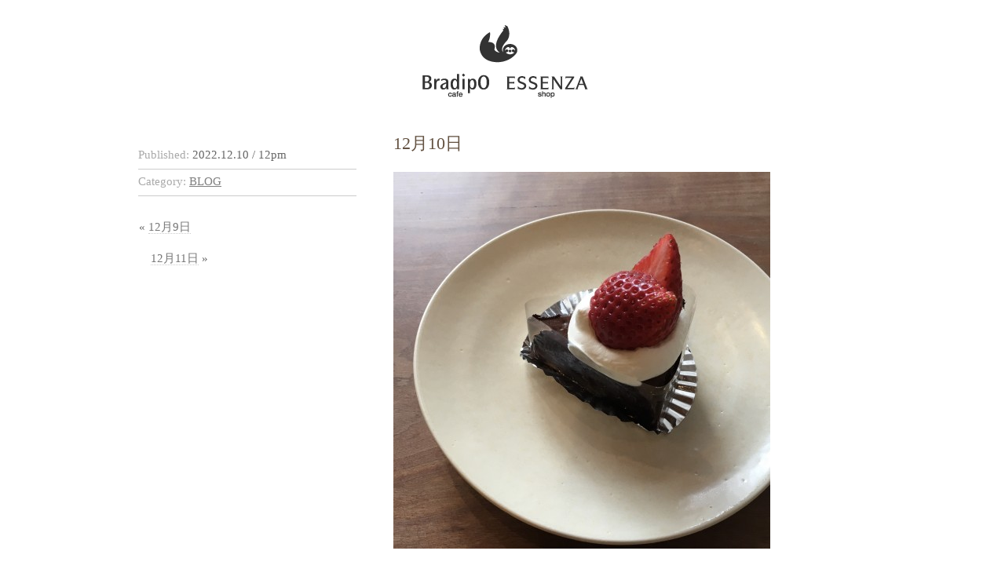

--- FILE ---
content_type: text/html; charset=UTF-8
request_url: https://bradipo-essenza.com/archives/9376
body_size: 3171
content:
<!DOCTYPE html PUBLIC "-//W3C//DTD XHTML 1.0 Transitional//EN" "http://www.w3.org/TR/xhtml1/DTD/xhtml1-transitional.dtd">
<html xmlns="http://www.w3.org/1999/xhtml" dir="ltr" lang="ja">
<head profile="http://gmpg.org/xfn/11">
<meta http-equiv="Content-Type" content="text/html; charset=UTF-8" />
<meta name="viewport" content="width=device-width,initial-scale=1">
<meta name="language" content="ja" />
<title>12月10日 &laquo; BRADIPO ESSENZA</title>
<link rel="Shortcut Icon" href="/favicon.ico" type="image/x-icon" />
<link rel="stylesheet" href="https://bradipo-essenza.com/wp-content/themes/hemingway_reloaded/style.css" type="text/css" media="screen,print" />
<link rel="alternate" type="application/rss+xml" title="BRADIPO ESSENZA RSS Feed" href="https://bradipo-essenza.com/feed" />
<link rel="pingback" href="https://bradipo-essenza.com/xmlrpc.php" />


<link rel="alternate" type="application/rss+xml" title="BRADIPO ESSENZA &raquo; 12月10日 のコメントのフィード" href="https://bradipo-essenza.com/archives/9376/feed" />
<link rel='stylesheet' id='contact-form-7-css'  href='https://bradipo-essenza.com/wp-content/plugins/contact-form-7/stylesheet.css?ver=2.0.7' type='text/css' media='all' />
<script type='text/javascript' src='https://bradipo-essenza.com/wp-includes/js/comment-reply.js?ver=20090102'></script>
<script type='text/javascript' src='https://bradipo-essenza.com/wp-includes/js/jquery/jquery.js?ver=1.3.2'></script>
<link rel="EditURI" type="application/rsd+xml" title="RSD" href="https://bradipo-essenza.com/xmlrpc.php?rsd" />
<link rel="wlwmanifest" type="application/wlwmanifest+xml" href="https://bradipo-essenza.com/wp-includes/wlwmanifest.xml" /> 
<link rel='index' title='BRADIPO ESSENZA' href='https://bradipo-essenza.com' />
<link rel='start' title='安土草多さん' href='https://bradipo-essenza.com/archives/16' />
<link rel='prev' title='12月9日' href='https://bradipo-essenza.com/archives/9372' />
<link rel='next' title='12月11日' href='https://bradipo-essenza.com/archives/9379' />
<meta name="generator" content="WordPress 2.8.5" />
</head>

<body>

<div id="container">


<div id="header"> 
  <div class="inside"> 
    <h2><a href="https://bradipo-essenza.com/">BRADIPO ESSENZA</a></h2>
    <p class="description"> 
          </p>
  </div>
</div>
<!-- [END] #header -->

<div id="primary" class="single-post">

  <div class="inside"> 
  
     


    <div class="primary">
        <h1>12月10日</h1>
        
        <p><img src="http://bradipo-essenza.com/wp-content/uploads/2022/12/IMG_6801-1-480x480.jpg" alt="IMG_6801 (1)" title="IMG_6801 (1)" width="480" height="480" class="aligncenter size-medium wp-image-9377" /></p>
<p>こんにちは。<br />
今朝は電車が混んでいました・・・</p>
<p>さてさて、ブラディーポが、ガトーショコラと苺のシフォンケーキと洋梨のタルトをご用意しております。<br />
キッシュはこの冬初めてのほうれん草とベーコンのキッシュ、ランチもございます。<br />
お出かけ前やお出かけ帰りにご来店お待ちしております！</p>
        
                
        
            </div>



    <hr class="hide" />


    <div class="secondary"> 
                      
      <div class="featured">        
                
        <dl>
          <dt>Published:</dt>
          <dd>
            2022.12.10            / 
            12pm          </dd>
        </dl>
		<dl>
          <dt>Category:</dt>
          <dd><a href="https://bradipo-essenza.com/archives/category/blog" title="BLOG の投稿をすべて表示" rel="category tag">BLOG</a></dd>
        </dl>
                                </div>
   
  
		<div class="navigation">
			<div class="prevpost">&laquo; <a href="https://bradipo-essenza.com/archives/9372">12月9日</a></div>
			<div class="nextpost"><a href="https://bradipo-essenza.com/archives/9379">12月11日</a> &raquo;</div>
		</div>
        <div style="clear:both;"></div>
   
   
    </div>
   
    <div class="clear"></div>

  
  </div>

</div>
<!-- [END] #primary -->



<hr class="hide" />

<div id="secondary"> 
  <div class="inside"> 
        <div class="comment-head">     
      <h2>No comments</h2>
      <span class="details">
      <!--<a href="#comment-form">Jump to comment form</a>-->
             </span>
    </div>
        
    

<!-- You can start editing here. -->







	    <!-- If comments are open, but there are no comments. -->
    


<div id="respond">
<div id="comment-form"> 

  <h3 class="formhead">コメントをどうぞ</h3>

    <form action="https://bradipo-essenza.com/wp-comments-post.php" method="post" id="commentform">
        <input type="text" name="author" id="author" value="" class="textfield" tabindex="1" />
    <label class="text">Name
        </label>
    <br />
    <input type="text" name="email" id="email" value="" class="textfield" tabindex="2" />
    <label class="text">Email
        </label>
    <br />
    <input type="text" name="url" id="url" value="" class="textfield" tabindex="3" />
    <label class="text">Website</label>
    <br />
        
    <textarea name="comment" id="comment" class="commentbox" tabindex="4"></textarea>
    <div class="formactions">
      <input type="submit" name="submit" tabindex="5" class="submit" value="コメント送信" />
    </div>
    
    <div id="cancel-comment-reply">
        <small><a rel="nofollow" id="cancel-comment-reply-link" href="/archives/9376#respond" style="display:none;">返信をキャンセル</a></small>
    </div>
     
    <input type='hidden' name='comment_post_ID' value='9376' id='comment_post_ID' />
<input type='hidden' name='comment_parent' id='comment_parent' value='0' />

        

  </form>


</div>
</div>
    
  </div>
</div>


    




<hr class="hide" />

<div class="clear"></div>



<div id="ancillary"> 
  <div class="inside"> 
  
	

    <div class="block"> 
      <h2>Recently</h2>
      <ul class="dates">
                        <li><a href="https://bradipo-essenza.com/archives/12713"><span class="date">
          2026.01.17          </span> 
          1月17日          </a></li>
                <li><a href="https://bradipo-essenza.com/archives/12710"><span class="date">
          2026.01.16          </span> 
          1月16日          </a></li>
                <li><a href="https://bradipo-essenza.com/archives/12707"><span class="date">
          2026.01.15          </span> 
          1月15日          </a></li>
                <li><a href="https://bradipo-essenza.com/archives/12697"><span class="date">
          2026.01.11          </span> 
          来週は木金土日          </a></li>
                <li><a href="https://bradipo-essenza.com/archives/12695"><span class="date">
          2026.01.11          </span> 
          1月11日          </a></li>
                <li><a href="https://bradipo-essenza.com/archives/12689"><span class="date">
          2026.01.10          </span> 
          2026年1月10日          </a></li>
                <li><a href="https://bradipo-essenza.com/archives/12681"><span class="date">
          2025.12.28          </span> 
          2025年　お世話になりました          </a></li>
                <li><a href="https://bradipo-essenza.com/archives/12677"><span class="date">
          2025.12.28          </span> 
          12月28日          </a></li>
                <li><a href="https://bradipo-essenza.com/archives/12673"><span class="date">
          2025.12.27          </span> 
          12月27日          </a></li>
                <li><a href="https://bradipo-essenza.com/archives/12668"><span class="date">
          2025.12.26          </span> 
          12月26日          </a></li>
              </ul>
    </div>

    <div class="block"> 
      <h2>Categories</h2>
      <ul class="counts">
        	<li class="cat-item cat-item-1"><a href="https://bradipo-essenza.com/archives/category/blog" title="BLOG に含まれる投稿をすべて表示">BLOG</a> (2376)
</li>
	<li class="cat-item cat-item-8"><a href="https://bradipo-essenza.com/archives/category/news/bradipo-news" title="BRADIPO に含まれる投稿をすべて表示">BRADIPO</a> (194)
</li>
	<li class="cat-item cat-item-7"><a href="https://bradipo-essenza.com/archives/category/news/essenza-news" title="ESSENZA に含まれる投稿をすべて表示">ESSENZA</a> (374)
</li>
	<li class="cat-item cat-item-3"><a href="https://bradipo-essenza.com/archives/category/news" title="お店からのお知らせです">NEWS</a> (163)
</li>
	<li class="cat-item cat-item-9"><a href="https://bradipo-essenza.com/archives/category/%e6%96%87%e6%a5%bd%e3%81%ae%e5%b0%8f%e9%83%a8%e5%b1%8b" title="文楽の小部屋 に含まれる投稿をすべて表示">文楽の小部屋</a> (37)
</li>
      </ul>
    </div>
    <div class="clear"></div>


  </div>
</div>
<!-- [END] #ancillary -->





<!-- menu-->
<div class="hamburger-menu">
  <input type="checkbox" id="menu-btn-check">
  <label for="menu-btn-check" class="menu-btn"><span></span></label>
  <div class="menu-content">
    <div class="menu"><ul><li class="current_page_item"><a href="https://bradipo-essenza.com">HOME</a></li><li class="page_item page-item-3"><a href="https://bradipo-essenza.com/bradipo" title="BRADIPO">BRADIPO</a></li><li class="page_item page-item-6"><a href="https://bradipo-essenza.com/essenza" title="ESSENZA">ESSENZA</a></li><li class="page_item page-item-10"><a href="https://bradipo-essenza.com/access" title="ACCESS">ACCESS</a></li><li class="page_item page-item-256"><a href="https://bradipo-essenza.com/blog" title="BLOG">BLOG</a></li><li class="page_item page-item-13"><a href="https://bradipo-essenza.com/contact" title="CONTACT US">CONTACT US</a></li></ul></div>
  </div>
</div>

 <hr class="hide" />
 
<div id="footer"> 
  <div class="inside"> 
  <address class="copyright">
&copy;2009 <a href="https://bradipo-essenza.com/wp-login.php" title="Login">BRADIPO ESSENZA.</a> All Rights Reserved.</address>
    <p class="attributes"><a href="https://bradipo-essenza.com/feed">RSS</a> 	<!--<span class="loginout"><a href="https://bradipo-essenza.com/wp-login.php">ログイン</a></span></p>-->
  </div>
</div>
<!-- [END] #footer -->

<!--
<div id="live-search"> 

    <div id="search"> 
      <form method="get" id="sform" action="https://bradipo-essenza.com/">
        <img src="https://bradipo-essenza.com/wp-content/themes/hemingway_reloaded/images/search.gif" alt="Search:" /> 
        <input type="text" id="q" value="" name="s" size="15" />
      </form>
    </div>

</div>
-->

<!-- 23 queries. 0.231 seconds. -->
<script type='text/javascript' src='https://bradipo-essenza.com/wp-includes/js/jquery/jquery.form.js?ver=2.02m'></script>
<script type='text/javascript' src='https://bradipo-essenza.com/wp-content/plugins/contact-form-7/contact-form-7.js?ver=2.0.7'></script>

</div>
<!-- [END] #container -->

</body>
</html>


--- FILE ---
content_type: text/css
request_url: https://bradipo-essenza.com/wp-content/themes/hemingway_reloaded/style.css
body_size: 5309
content:
@charset "utf-8";
/*  
Theme Name: Hemingway Reloaded
Theme URI: http://startup365.com 
Description: Hemingway Reloaded theme by <a href="http://startup365.com">Startup365</a>.
Version: 1.0
Author: WordpressLab 
Author URI: http://startup365.com
*/

/*-----------------------------------------------------------------------------------------------
  Global Styles
-----------------------------------------------------------------------------------------------*/

html {
	box-sizing: border-box;
}

*,
*:before,
*:after {
	box-sizing: inherit;
}

* {
	margin: 0px;
	padding: 0px;
}

* html #ancillary .block{
	margin: 0px 0px 0px 4%;
}

* html #comments cite{
	width: 30.6%;
}

* html #primary .secondary{
	margin-right: 4%;
}


a{
	color: #000000;
}

a img{
	border: none;
}

blockquote{
	border-left: 2px solid #CCCCCC;
	color: #CCCCCC;
	margin-left: 1em;
	padding-left: 1em;
}

/*-----------------------------------------------------------------------------------------------
  Layout / Base Page Styling
-----------------------------------------------------------------------------------------------*/
body{
	/*background: #D8D8D8;*/
	background: #fff;
	color: #404040;

	font-family: "Lucida Grande", "Lucida Sans Unicode", "Lucida Sans", Verdana, Arial, sans-serif;
	/*font-family: 'メイリオ','Meiryo', "ヒラギノ角ゴ Pro W3", "ＭＳ Ｐゴシック";*/
	font-size: 15px;

}

h1{
	color: #635242;
	font-size: 1.45em;
	font-weight: normal;
	margin: 1.5em 0px;
}

h1, h2, h3, h4, h5, h6, p, pre, blockquote, label, ul, ol, dl, fieldset, address {
	margin: 1em 0px;
}

h2, h3{
	color: #635242;
  
	font-size: 1.15em;
	font-weight: normal;
}


p {
	line-height: 1.75;
}

pre {
	border-bottom: 1px dotted #CCCCCC;
	border-top: 1px dotted #CCCCCC;
	overflow: auto;
	padding: 1em 0px;
	width: 100%;
}

img {
	vertical-align:baseline;
	max-width: 100%;
	height: auto;
}


fieldset {
	padding: .5em;
}

select option {
	padding: 0px 5px;
}


input,
input.textfield, 
textarea {
	background-color: #fff;
	border: 1px solid #868686;
	margin: 5px 0px;
	min-width: 15em;
	padding:0.5rem 0.5rem;
	line-height:normal;
	color:#555;
	font-size: 1em;
}



label.text {
	left: 0.5em;
	position: relative;

}

li, dd {
	margin-left: 5%;
}

ul li{
	list-style-type: square;
	margin: 0.5em 0px 0.5em 2em;
}

ul.counts .count{
	color: #7A7A7A;
	float: right;
}

ul.dates .date{
	color: #7A7A7A;
	padding: 0px 1.5em 0px 0px;
	float: left;
	font-size: 90%;
}

ul.dates a, ul.counts a {
	color: inherit;
	color: #404040;
	text-decoration: none;
}

ul.dates a:hover,
ul.dates a:hover .date,
ul.counts a:hover,
ul.counts a:hover .count{
	color: #000000;
}

ul.dates li, ul.counts li{
	/* display: flex;
	flex-wrap: wrap;
	gap: 0.25em; */
	border-bottom: 1px solid #C2C2C2;
	list-style-type: none;
	margin: 0px;
	padding: 0.5em 0px;
}

ul.dates, ul.counts{
	border-top: 1px solid #C2C2C2;
	list-style-type: none;
	margin: 1.5em 0px;
}

ul.dates .posted-in {
	font-size: 90%;
	color: #888;
}

.hide, .print-logo, .close-button{
	display: none;
}


@media screen and (max-width: 480px) {
	#primary img.alignleft {
		/* max-height: 300px;
		width: auto; */
		float:none;
		width: 100%;
		padding:0;
		display: block;
		
	}
	ul.dates .date {
		/* float: none; */
	}
}

/* secondary -------------------------------*/

.secondary .featured dl{
	border-bottom: 1px solid #CCCCCC;
	margin: 0px;
	padding: 0.5em 0px 0.6em 0px;
}

.secondary .featured p{
	border-bottom: 1px solid #CCCCCC;
	border-top: 1px solid #CCCCCC;
	line-height: 1.5;
	margin: 1em 0px 0px 0px;
	padding: 0.5em 0px 0.6em 0px;
}

.secondary .featured p.back-to-items a {
	text-decoration:none;
}
.secondary .featured p.back-to-items a:hover{
	text-decoration:underline;
	color:#999;
}


.secondary dd{
	display: inline;
	margin: 0px;
	padding: 0px;
}

.secondary dd a{
	color: #808080;
}

.secondary dd a:hover{
	color: #000000;
}

.secondary dt{
	color: #AAAAAA;
	display: inline;
	margin: 0px;
	padding: 0px;
}

.single-post h1, .single-post h2{
	margin-top: 0px;
}

.story h3{
	color: #666666;
	font-size: 1.25rem;
	font-weight: normal;
	margin: 2em 0px 1.5em 0px;
}

.story h3 a{
	border-bottom: 1px dotted #666666;
	color: #333333;
	text-decoration: none;
}

@media screen and (max-width: 480px) {
	.single-post .primary{
		float:none;
	}
	.secondary .featured dl {
		font-size: 0.75rem;


	}
}

/* table -------------------------------*/

table {
	border-spacing: 2px;
	margin: 1.5em 0px;
	width: 100%;
	font-size:100%;
}

table caption {
	color: #000000;
	margin-bottom: -1em;
	margin-top: 1em;
	text-align: left;
}

table td {
	background: #CCCCCC;
	color: #000000;
}

table th{
	background: #CCCCCC;
	color: #000000;
	text-align: left;
}

table th,
table td {
	padding: 0.3em 0.75em;
}


/*-----------------------------------------------------------------------------------------------
  base layout
-----------------------------------------------------------------------------------------------*/

#container {
	max-width:980px;
	position:relative;
	margin:auto;
	/* padding: 0 1rem; */
}

.inside{

/*	min-width:65em;
	max-width:85em;*/
	margin:0 auto;
}


#top-news  {
	display: flex;
	flex-wrap: wrap;
	gap: 1em;
	justify-content: center;
	max-width: 800px;
	margin: 1em auto;
	padding: 0;
}
#top-news ul {
	margin:0;
	margin-left:0.5em;
	padding:0;
	line-height:normal;
	max-width: 600px;
	min-width: 350px;
}
#top-news ul li {
	margin:0.5em 1em;
	padding:0;
	line-height:normal;
}

#top-news h2 {
	font-size: 1rem;
	margin: 0.5em 0;
	text-align:center;
	background-color:#f5f5f5;
	position:relative;
	padding:1em 2em;
	color:#635242;	
	flex: 1 0 15%;
	display: flex;
	align-items: center;
	justify-content: center;
	max-width: 200px;

}

#top-news .posted-date {
	margin-right:0.5em;
}

@media screen and (max-width: 480px) {
	#top-news {
		flex-direction: column;
	}
	#top-news h2 {
		min-width: 100%;
		margin: 0;
	}
	#top-news ul {
		margin-right: 0;

	}
}


/*-----------------------------------------------------------------------------------------------
  Ancillary Items
-----------------------------------------------------------------------------------------------*/
#ancillary{
	padding: 2em 1rem 0px;
  font-family: 'メイリオ','Meiryo', "ヒラギノ角ゴ Pro W3", "ＭＳ Ｐゴシック";
}

#ancillary .inside {
	display: flex;
	flex-wrap: wrap;
	/* justify-content: space-between; */
	gap: 2em;

}
#ancillary .block{
	flex: 1 0 47%;
}

#ancillary .block h2, #ancillary .block h3{
	margin: 0px 0px 2em 0px;
	font-family: "Lucida Grande", "Lucida Sans Unicode", "Lucida Sans", Verdana, Arial, sans-serif;
	
}

#ancillary .block-separator{
	clear: both;
	height: 2.5em;
}

#ancillary .first, * html #ancillary .first{
	clear: both;
	margin: 0px;
}

#ancillary .thrice-length{
	width: 100%;
}

#ancillary .twice-length{
	width: 65%;
}


@media screen and (max-width: 480px) {
	#ancillary .block {
		float: none;
		margin: 0;
		width: auto;
	}
}

/*-----------------------------------------------------------------------------------------------
  Comment Area
-----------------------------------------------------------------------------------------------*/

textarea.commentbox {
	font-family: 'メイリオ','Meiryo', "ヒラギノ角ゴ Pro W3", "ＭＳ Ｐゴシック";
	height: 10em;
	margin: 5px 0px;
	max-width: 100%;
	width: 100%;
}

ol#comments {
	list-style-type: none;
	margin: 1em 0px;
}

ol#comments li {
	list-style-type: none;
	margin: 2em 0px;
}



.comment-head {
	border-bottom: 1px solid #E3E3E3;
	padding: 1.2em 1.2em 1em;
	position:relative;
	font-family: "Lucida Grande", "Lucida Sans Unicode", "Lucida Sans", Verdana, Arial, sans-serif;
}

.comment-head .details {
	font-size: 0.95em;
}

.comment-head a {
	color: #868686;
	text-decoration: none;
}

.comment-head h2 {
	font-size: 1.5em;
	margin: 0px;
}

.formactions .spinner {
	float: right;
	margin: -8px -20px 0px 0px;
}

.formactions input.submit {
	background-color: #eee;
	border: 1px solid #868686;
	margin: 0 0px 0px 0px;
	padding: 0.5em 0.5em;
	line-height:1.4;
	border-radius: 3px;
	color: #555;
}

#comment-form {
	margin: 3em 0px 5em 35%;
	max-width: 100%;
}

#comments .content {
	border-left: 1px solid #868686;
	float: left;
	margin-left: 1.9%;
	padding: 0px 0px 0px 2%;
	width: 60%;
}

#comments .content h3{
	font-size: 1em;
	margin: 0px;
}

#comments .content p{
	margin: 0px 0px 1em 0px;
}

#comments .pingback cite .author {
	background: url(images/trackback_pingback.gif) 100% 0 no-repeat;
	display: block;
	padding-top: 68px;
}

#comments cite {
	float: left;
	font-style: normal;
	text-align: right;
	width: 31%;
}

#comments cite .admin-tools {
	margin: 5px 0px;
}

#comments cite .admin-tools a {
	background: #666666;
	border: 1px solid #999999;
	float: right;
	margin: 0px 5px;
	padding: 0px 3px 3px;
	text-decoration: none;
}

#comments cite .author {
	font-size: 1.1em;
}

#comments cite .date {
	font-family: "Lucida Grande", "Lucida Sans Unicode", "Lucida Sans", Verdana, Arial, sans-serif;
	color:#999;
		font-size: 1em;
}
#comments cite .author a {
	text-decoration: none;
}

#comments cite span {
	display: block;
}

#errors {
	color: #FF0000;
	font-weight: bold;
}





.comment {
	clear:left;
}
.comment-meta {
	width:200px;
	float:left;
	clear:left;
	text-align:right;
}

.replay {
}

.comment p {
	margin-left:220px;
	border-left:1px solid #333;
	padding-left:1em;
}
.comment-author {
	float:left;
	width:200px;
	text-align:right;
}

.comment-author cite {
	font-weight:bold;
}
.comment-author .says {
	display:none;
}

.commentlist li {
	list-style:none;
	clear:left;
}
.comment-body {
	clear:left;
}

ul.children {
	margin-left:3em;
	background-color:#eee;

}


@media screen and (max-width: 480px) {

	#comment {
		float:none;
		max-width: 100%;
		width: 100%;
	}
	#comment-form {
		margin: 2em 0px 1.5em 0;
		float: none;
		width: auto;
	}

	#comments cite {
		float: none;
		width: 100%;
		text-align: left;
	}

	#comments cite .author {
		font-size: 0.9rem;
	}
	#comments cite .date {
		font-size: 0.75rem;
	}

	.comment p {
		margin-left:0;
		border-left:none;
		padding-left:0;
	}

	ul.children {
		margin-left:0;
		background-color:#fff;
	}
	.comment-head {
		padding: 1.5em 0.5em 0.5em;

	}	
 ol#comments li {
		margin: 0.75em 0px;
		border-bottom: 1px solid #E3E3E3;
 }
 #comments .content {
		border-left: none;
		float: none;
		margin-top:0.5em;
		margin-left: 0;
		padding: 0;
		width: 100%;
	}

	textarea.commentbox {
		width: auto;
	}
	.formactions input.submit {
		border-radius: 3px;
		margin: 0.5rem auto;
		padding: 1em 0.5em;
		line-height: 1.4;
		width: 100%;
	}
}



/*-----------------------------------------------------------------------------------------------
  Header
-----------------------------------------------------------------------------------------------*/
#header{
/*	background: #FFFFFF;*/
position:relative;

}

#header .inside{
	padding:1.5em 0 2.5em;
text-align:center;
}

#header h2 {
	/*border-right: 1px solid #808080;*/
	/*float: left;*/
	font-size: 2.25em;
	margin: 0px 0em 0px 0px;
	padding: 0px 0.5em 0.25em 0px;
	background-image:url(images/logo.png);
	background-repeat:no-repeat;
	background-position:center;
	margin:auto;
}

#header h2 a {
	color: #3F3124;
	text-decoration: none;
	display:block;
	text-indent:-9999px;
	/* width:280px; */
	height:100px;
	position:relative;
	margin:auto;
}

#header p{
	line-height: 1;
	margin: 0px;
	padding: 1em 0px;
}
#header  p.description {
display:none;
}


@media screen and (max-width: 480px) {
	#header {
		margin-bottom: 1.5rem;
	}
	#header .inside {
		padding: 0 0 0.25em;
		margin-top: -1px;
	}
	#header h2 {
		max-height: 70px;
		background-size: contain;
	}

}

/*-----------------------------------------------------------------------------------------------
  Foooter
-----------------------------------------------------------------------------------------------*/
#footer{
	clear: both;
	color: #6C6C6C;
	margin: 1em 0 3em;
	font-size: 12px;
}

#footer .inside{
	/*background: url(images/footer_black.gif) 50% 0 repeat-x;*/
	padding: 1em 1em;
	border-top:1px solid #CCCCCC;
}

#footer p{
	margin: 0px;
}

#footer p.attributes{
	float: right;
	font-size: 0.9em;
}


#footer p.attributes .loginout{
	font-family: 'メイリオ','Meiryo', "ヒラギノ角ゴ Pro W3", "ＭＳ Ｐゴシック";
	font-size: 0.92em;
}

#footer p.attributes a{
	color: #525252;
	padding: 0px 0px 0px 1em;
	text-decoration: none;
}

#footer p.attributes a:hover{
	color: #000000;
}

#footer .copyright{
	float: left;
	margin:0.2em 0;
}
#footer .copyright a {
	color: #6C6C6C;
	text-decoration:none;
}
#footer .copyright a:hover{
	color: #000000;
}


#footer address {
	font-style:normal;
}
@media screen and (max-width: 480px) {
	#footer {
		font-size: 10px;
		margin-top:0;
		margin-bottom:10px;
	}
	#footer .inside {
		text-align:center;
		border: none;
	}
	#footer p.attributes {
		float:none;
	}
	#footer .copyright {
		float:none;
	}
}




/*-----------------------------------------------------------------------------------------------
  Primary Items
-----------------------------------------------------------------------------------------------*/
#primary{
	background: #FFFFFF;
	/*color: #7F7F7F;*/
	color: #666;*/
	padding:1px 0 0.5em 0;
	overflow:auto;
	position:relative;
	font-family: 'メイリオ','Meiryo', "ヒラギノ角ゴ Pro W3", "ＭＳ Ｐゴシック";

	min-height: 200px;
}
#primary .inside{
	padding: 0 1rem;
	/* max-width: 750px; */
}

#primary.single-post .inside {
	max-width: 960px;
}

#primary .primary{
	float: right;
	width: 65%;
	padding-bottom: 1em;
}

#primary .secondary{
	display: inline;
	float: right;
	margin-right: 5%;
	padding-top: 0.85em;
	width: 30%;
}

#primary .secondary .admin-tools{ margin:1em 0; }
#primary h2{
	color: #000000;
}

#primary.onecol-stories .primary{
	float: left;
	width: 50%;
}

#primary.onecol-stories .secondary{
	float: right;
	margin: 0 0 0 10%;
	width: 40%;
}

#primary.twocol-stories .first, * html #primary.twocol-stories .first{
	margin:0 0 0 0;
}

#primary.twocol-stories .story{
	float:left;
	width:48%;
	margin:0 0 0 4%;
	display:inline;
}

* html #primary.twocol-stories .story{
	margin-left:2%;
}

#primary.twocol-stories .first, * html #primary.twocol-stories .first{
	margin:0 0 0 0;
}

.story .details{
	border-bottom:1px solid #CCCCCC;
	color:#7b7b7b;
	font-family: "Lucida Grande", "Lucida Sans Unicode", "Lucida Sans", Verdana, Arial, sans-serif;
	font-size:0.95em;
	margin:1em 0;
	padding:0.5em 0 0.4em;
	text-align:right;
}
.story .details .read-on{
	background:url(images/readon_black.gif) 100% 60% no-repeat;
	padding-right:20px;
}
.story .details a{
	color:#7b7b7b;
	text-decoration:none;
	padding: 0.25em 0 0.35em;
	display: inline-block;
}

.story .details a:hover{ color:#000000; }


@media screen and (max-width: 480px) {
	#primary {

	}

	#primary .inside {
		padding: 0 1rem;
		max-width: auto;
	}

	#primary .primary {
		float: none;
		width: auto;
	}

	#primary .secondary {
		display: none;
		/* display: block;
		float: none;
		clear: both;
		width: auto;
		margin-top:2rem; */
	}
}



/*-----------------------------------------------------------------------------------------------
	Secondary Items
-----------------------------------------------------------------------------------------------*/
#secondary{
	background: #F5F5F5;
	/*border-top: 1px solid #E3E3E3;*/
	padding: 1px 2em;
	font-family: 'メイリオ','Meiryo', "ヒラギノ角ゴ Pro W3", "ＭＳ Ｐゴシック";
}

.secondary .navigation a {
	color:#777;
	border-bottom: 1px dotted #ccc;
	text-decoration:none;

}
.secondary .navigation a:hover {
	color:#333;
	border-bottom: 1px dotted #666;
}


.secondary .navigation .nextpost {
	margin-left:1em;
	margin-top:1.4em;
}

@media screen and (max-width: 480px) {
	#secondary {
		padding: 0.5rem 1rem;
	}
	.secondary .navigation {
		display: flex;
		flex-direction: column;
		margin:1.5em 0.5em;
	}

	.secondary .navigation .nextpost,
		.secondary .navigation .prevpost {
		margin:0;
		display: flex;
		align-items: center;
	}
	.secondary .navigation .nextpost {
		justify-content: end;
	}

	.secondary .navigation a {
		color: #777;
		border-bottom: 1px dotted #ccc;
		text-decoration: none;
		padding: 0.5em 1em;

	}


}

/*-----------------------------------------------------------------------------------------------
	menu 
-----------------------------------------------------------------------------------------------*/
.menu {
	clear:both;
	margin:2.2em auto 1.8em;
}
.menu ul {
	margin:auto;
	text-align:center;
	
}


.menu li {
	display:inline-block;
	font-family:Helvetica;
	font-size: 1rem;
	font-weight: 400;
	list-style-type:none;
	margin:0 1.5em;
	padding: 0.3em;
}

.menu li a {
	/*	color: #3F3124;	*/
	color: #635242;
	/*color: #6F5A46;*/
	text-decoration:none;
}

.menu li a:hover {
	text-decoration:underline;
}

#menu-btn-check {
	display: none;
}
@media screen and (max-width: 480px) {

.menu-btn {
	position: fixed;
	top: 10px;
	left: 10px;
	display: flex;
	height: 60px;
	width: 60px;
	margin:auto;
	background-color: #ffffff77;
	
	justify-content: center;
	align-items: center;
	z-index: 90;

	user-select: none;
}

.menu-btn span,
.menu-btn span:before,
.menu-btn span:after {
	content: '';
	display: block;
	height: 3px;
	width: 25px;
	border-radius: 3px;
	background-color: #635242;
	position: absolute;
	transition: all 0.5s;
}

.menu-btn span:before {
	bottom: 8px;
}

.menu-btn span:after {
	top: 8px;
}

#menu-btn-check:checked~.menu-btn span {
	background-color: rgba(255, 255, 255, 0);
	/*メニューオープン時は真ん中の線を透明にする*/
}

#menu-btn-check:checked~.menu-btn span::before {
	bottom: 0;
	transform: rotate(45deg);
}

#menu-btn-check:checked~.menu-btn span::after {
	top: 0;
	transform: rotate(-45deg);
}

#menu-btn-check:checked~.menu-btn {
	background-color:#ffffff00;
}


.menu-content {
	width: 100%;
	height: 100%;
	position: fixed;
	top: 0;
	left: -100%;
	z-index: 80;
	background-color: #fff;
	transition: all 0.35s;
	opacity: 0.95;
	/* 背景スクロール抑制 */
	overscroll-behavior: contain;
	overflow-y: auto;
	overflow-x: hidden;
	scrollbar-width: none;
}

.menu-content ul {
	padding: 80px 0px 0;
}

.menu-content ul li {
	list-style: none;
}

.menu-content ul li a {
	display: block;
	width: 100%;
	font-size: 15px;
	box-sizing: border-box;
	text-decoration: none;
	padding: 9px 15px 10px 0;
	position: relative;
}

.menu-content ul li a::before {
	content: "";
	width: 7px;
	height: 7px;
	border-top: solid 2px #ffffff;
	border-right: solid 2px #ffffff;
	transform: rotate(45deg);
	position: absolute;
	right: 11px;
	top: 16px;
}

#menu-btn-check:checked~.menu-content {
	left: 0;
	/*メニューを画面内へ*/
}


	.menu {
		height: calc(100% + 1px);
		margin:0;
	}

	.menu ul {
		background-color: #fdfdfd;
	}
	
	.menu li {
		font-size: 15px;
		display:block;
		margin:0;
		border-top: 1px solid #e5e5e5;
	}
	.menu li:last-child {
		border-bottom: 1px solid #e5e5e5;
	}

	.menu li a {
		display: block;
		padding: 0.75rem;
	}
}
/*-----------------------------------------------------------------------------------------------
	Contact page 
-----------------------------------------------------------------------------------------------*/

.wpcf7-form .your-message textarea {
	width: 100%;
	max-width:400px;
	font-size: 12px;
}
.wpcf7-form-control-wrap input {
	max-width: 100%;
}

/*-----------------------------------------------------------------------------------------------
  Search
-----------------------------------------------------------------------------------------------*/
#live-search{
	-moz-opacity: 0.4;
	position:absolute;
	right:0;
	text-align:right;
	top:1.4em;
	width:200px;

}

#live-search:hover{
	-moz-opacity: 1.0;
}

#preview{
	border: 1px solid #CCCCCC;
	margin: 1em 0px;
	padding: 0.5em;
}

#preview p{
	margin: 1em 0px 0px 0px;
}


#search .spinner{
	padding: 0px 0px 5px 0px;
	text-align: right;
}

#search img{
	left: -5px;
	margin-top: 2px;
	position: relative;
	top: 0.2em;
}

#search img.archives-icon{
	margin: 0px 7px 0px 0px;
	top: 1px;
}

#search input{
	background-color: #F8F8F8;
	border: 1px solid #aaa;
	font-size: 11px;
	margin-top: 2px;
	width: 120px;
	padding:1px 2px 0;
}

#search input:focus{
	background: #FFFFFF;
}

#search-result ul{
	margin: 0px;
}

#search-results{
	background: #CCCCCC;
	border-top: 1em solid #000000;
	float: right;
	-moz-opacity: 0.9;
	padding: 0px 0px 0px 0px;
	width: 30%;
}

#search-results h3{
	background: #FFFFFF;
	font-weight: bold;
	margin: 0px;
	padding: 0px 0px 1em 0px;
	text-align: left;
}

#search-results small{
	border-bottom: 1px solid #555555;
	border-top: 1px solid #666666;
	display: block;
	font-size: 0.9em;
	padding: 0.5em 1em 0.7em 1em;
	text-align: left;
}

#search-results small a{
	color: #CCCCCC;
}

#search-results ul li{
	list-style-type: none;
	margin: 0.5em 0px;
	padding: 0px 1em 0.5em 1em;
}

#search-results ul li a{
	border-bottom: 1px dotted #CCCCCC;
	text-decoration: none;
}

#search-results ul li:hover{
	background: #202020;
}


/*-----------------------------------------------------------------------------------------------
	Navigation 
-----------------------------------------------------------------------------------------------*/
.navigation {
	padding:0;
	margin:2em 1px;
} 


/*-----------------------------------------------------------------------------------------------
	Items 
-----------------------------------------------------------------------------------------------*/
ul#thumb-post-lists {
	margin-bottom:2em;
	clear:both;

}
ul#thumb-post-lists li {
	/* inline-block Hack */
	margin-bottom:1em;
	margin-right:12px;
	width:158px;
	display: -moz-inline-box;
	display: inline-block;
	/display: inline; /* Hack for lower than IE 7 */
	/zoom: 1;
	vertical-align:top;


}

ul#thumb-post-lists li a {
	line-height:1.35;

}


/*-----------------------------------------------------------------------------------------------
	 util
-----------------------------------------------------------------------------------------------*/


.clear{
	clear: both;
	font-size: 1px;
	height: 1px;
	line-height: 1px;
	overflow:hidden;
}


.left{
	float: left;
}

.right{
	float: right;
}

.rule{
	border-top: 1px solid #CCCCCC;
	font-size: 1px;
	height: 1px;
	line-height: 1px;
	margin: 1.5em 0px;
}

.alignright {
   float:right;
}
.alignleft {
   float:left;
	 padding-right:2em;
}


/*-----------------------------------------------------------------------------------------------
	 Styles
-----------------------------------------------------------------------------------------------*/
#primary.bradipo
/* ,#primary.essenza */
{
	font-size: 13px;
}

ul.dates li,
ul.counts li
#primary.blog	{
	max-width: 768px;
	margin-left: auto;
	margin-right: auto;
}
#primary.blog .postarea {
	max-width: 768px;
	margin: auto;
}

@media screen and (max-width: 480px) {

	#primary img.size-full {
		max-width: 100%;
		height: 300px;
		object-fit: cover;
		display: block;
		margin: 0 auto;
		margin-bottom: 1rem;
	}

	#primary.bradipo {
		font-size: 1rem;
	}

}